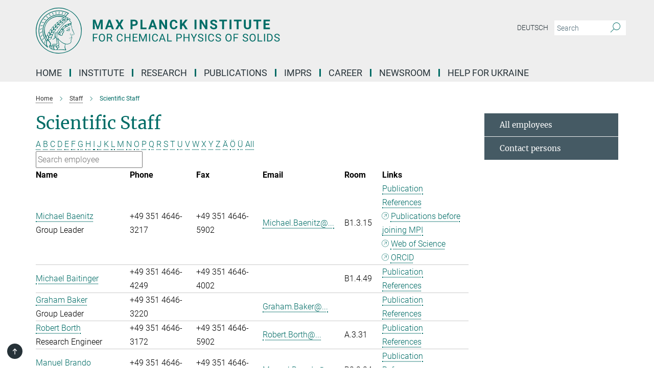

--- FILE ---
content_type: text/html; charset=utf-8
request_url: https://www.cpfs.mpg.de/en/members/scientific_staff?letter=B&previous_letter=N
body_size: 14558
content:
<!DOCTYPE html>
<html prefix="og: http://ogp.me/ns#" lang="en">
<head>
  <meta http-equiv="X-UA-Compatible" content="IE=edge">
  <meta content="width=device-width, initial-scale=1.0" name="viewport">
  <meta http-equiv="Content-Type" content="text/html; charset=utf-8"/>
  <title>Scientific Staff</title>
  
  <meta name="keywords" content="" /><meta name="description" content="" />
  
  
<meta property="og:title" content="Scientific Staff">
<meta property="og:description" content="">
<meta property="og:type" content="website">
<meta property="og:url" content="https://www.cpfs.mpg.de/en/members/scientific_staff">
<meta property="og:image" content="https://www.cpfs.mpg.de/assets/og-logo-281c44f14f2114ed3fe50e666618ff96341055a2f8ce31aa0fd70471a30ca9ed.jpg">


  
  


  <meta name="msapplication-TileColor" content="#fff" />
<meta name="msapplication-square70x70logo" content="/assets/touch-icon-70x70-16c94b19254f9bb0c9f8e8747559f16c0a37fd015be1b4a30d7d1b03ed51f755.png" />
<meta name="msapplication-square150x150logo" content="/assets/touch-icon-150x150-3b1e0a32c3b2d24a1f1f18502efcb8f9e198bf2fc47e73c627d581ffae537142.png" />
<meta name="msapplication-wide310x150logo" content="/assets/touch-icon-310x150-067a0b4236ec2cdc70297273ab6bf1fc2dcf6cc556a62eab064bbfa4f5256461.png" />
<meta name="msapplication-square310x310logo" content="/assets/touch-icon-310x310-d33ffcdc109f9ad965a6892ec61d444da69646747bd88a4ce7fe3d3204c3bf0b.png" />
<link rel="apple-touch-icon" type="image/png" href="/assets/touch-icon-180x180-a3e396f9294afe6618861344bef35fc0075f9631fe80702eb259befcd682a42c.png" sizes="180x180">
<link rel="icon" type="image/png" href="/assets/touch-icon-32x32-143e3880a2e335e870552727a7f643a88be592ac74a53067012b5c0528002367.png" sizes="32x32">

  <link rel="preload" href="/assets/roboto-v20-latin-ext_latin_greek-ext_greek_cyrillic-ext_cyrillic-700-8d2872cf0efbd26ce09519f2ebe27fb09f148125cf65964890cc98562e8d7aa3.woff2" as="font" type="font/woff2" crossorigin="anonymous">
  
  
  
  <script>var ROOT_PATH = '/';var LANGUAGE = 'en';var PATH_TO_CMS = 'https://cpfs.iedit.mpg.de';var INSTANCE_NAME = 'cpfs';</script>
  
      <link rel="stylesheet" media="all" href="/assets/responsive_live_green-b4104db02fad82373eaef717c39506fa87036661729168d4cfe06a4e84cae1cb.css" />
    <link rel="stylesheet" media="all" href="/assets/responsive/headerstylesheets/cpfs-header-2c7aa638d80d13a94959a46285bf9aa363a0fc32ec150f0a71bd77d0eda0f93a.css" />

<script>
  window.addEventListener("load", function() {
    var linkElement = document.createElement("link");
    linkElement.rel="stylesheet";
    linkElement.href="/assets/katex/katex-4c5cd0d7a0c68fd03f44bf90378c50838ac39ebc09d5f02a7a9169be65ab4d65.css";
    linkElement.media="all";
    document.head.appendChild(linkElement);
  });
</script>


  

  

  <script>
  if(!window.DCLGuard) {
    window.DCLGuard=true;
  }
</script>
<script type="module">
//<![CDATA[
document.body.addEventListener('Base',function(){  (function (global) {
    if (global.MpgApp && global.MpgApp.object) {
      global.MpgApp.object.id = +'2067220';
    }
  }(window));
});
/*-=deferred=-*/
//]]>
</script>
  <link rel="canonical" href="https://www.cpfs.mpg.de/en/members/scientific_staff" />


  
  <meta name="csrf-param" content="authenticity_token" />
<meta name="csrf-token" content="8V9itMpb-sHWqRNvHQbOMAAcgQDBXjEVk-UmXiBwFKownXWn-cpARTLbFyX_6EwWmfk9B3SxtoONecTR2C3E7A" />
  <meta name="generator" content="JustRelate CX Cloud (www.justrelate.com)" />
  
  
      <link rel="alternate" hreflang="de" href="https://www.cpfs.mpg.de/de/members/scientific_staff" />
    <link rel="alternate" hreflang="en" href="https://www.cpfs.mpg.de/en/members/scientific_staff" />


  
    <script type="module" >
      window.allHash = { 'manifest':'/assets/manifest-04024382391bb910584145d8113cf35ef376b55d125bb4516cebeb14ce788597','responsive/modules/display_pubman_reference_counter':'/assets/responsive/modules/display_pubman_reference_counter-8150b81b51110bc3ec7a4dc03078feda26b48c0226aee02029ee6cf7d5a3b87e','responsive/modules/video_module':'/assets/responsive/modules/video_module-231e7a8449475283e1c1a0c7348d56fd29107c9b0d141c824f3bd51bb4f71c10','responsive/live/annual_report_overview':'/assets/responsive/live/annual_report_overview-f7e7c3f45d3666234c0259e10c56456d695ae3c2df7a7d60809b7c64ce52b732','responsive/live/annual_review_overview':'/assets/responsive/live/annual_review_overview-49341d85de5d249f2de9b520154d516e9b4390cbf17a523d5731934d3b9089ec','responsive/live/deferred-picture-loader':'/assets/responsive/live/deferred-picture-loader-088fb2b6bedef1b9972192d465bc79afd9cbe81cefd785b8f8698056aa04cf93','responsive/live/employee':'/assets/responsive/live/employee-ac8cd3e48754c26d9eaf9f9965ab06aca171804411f359cbccd54a69e89bc31c','responsive/live/employee_landing_page':'/assets/responsive/live/employee_landing_page-ac8cd3e48754c26d9eaf9f9965ab06aca171804411f359cbccd54a69e89bc31c','responsive/live/employee_search':'/assets/responsive/live/employee_search-47a41df3fc7a7dea603765ad3806515b07efaddd7cf02a8d9038bdce6fa548a1','responsive/live/event_overview':'/assets/responsive/live/event_overview-817c26c3dfe343bed2eddac7dd37b6638da92babec077a826fde45294ed63f3c','responsive/live/gallery_overview':'/assets/responsive/live/gallery_overview-459edb4dec983cc03e8658fafc1f9df7e9d1c78786c31d9864e109a04fde3be7','responsive/live/institute_page':'/assets/responsive/live/institute_page-03ec6d8aaec2eff8a6c1522f54abf44608299523f838fc7d14db1e68d8ec0c7a','responsive/live/institutes_map':'/assets/responsive/live/institutes_map-588c0307e4a797238ba50134c823708bd3d8d640157dc87cf24b592ecdbd874e','responsive/live/job_board':'/assets/responsive/live/job_board-0db2f3e92fdcd350960e469870b9bef95adc9b08e90418d17a0977ae0a9ec8fd','responsive/live/newsroom':'/assets/responsive/live/newsroom-c8be313dabf63d1ee1e51af14f32628f2c0b54a5ef41ce999b8bd024dc64cad2','responsive/live/organigramm':'/assets/responsive/live/organigramm-18444677e2dce6a3c2138ce8d4a01aca7e84b3ea9ffc175b801208634555d8ff','responsive/live/research_page':'/assets/responsive/live/research_page-c8be313dabf63d1ee1e51af14f32628f2c0b54a5ef41ce999b8bd024dc64cad2','responsive/live/science_gallery_overview':'/assets/responsive/live/science_gallery_overview-5c87ac26683fe2f4315159efefa651462b87429147b8f9504423742e6b7f7785','responsive/live/tabcard':'/assets/responsive/live/tabcard-be5f79406a0a3cc678ea330446a0c4edde31069050268b66ce75cfda3592da0d','live/advent_calendar':'/assets/live/advent_calendar-4ef7ec5654db2e7d38c778dc295aec19318d2c1afcbbf6ac4bfc2dde87c57f12','live/employee':'/assets/live/employee-fb8f504a3309f25dbdd8d3cf3d3f55c597964116d5af01a0ba720e7faa186337','live/employee_landing_page':'/assets/live/employee_landing_page-fb8f504a3309f25dbdd8d3cf3d3f55c597964116d5af01a0ba720e7faa186337','live/gallery_overview':'/assets/live/gallery_overview-18a0e0553dd83304038b0c94477d177e23b8b98bff7cb6dd36c7c99bf8082d12','live/podcast_page':'/assets/live/podcast_page-fe7023d277ed2b0b7a3228167181231631915515dcf603a33f35de7f4fd9566f','live/video_page':'/assets/live/video_page-62efab78e58bdfd4531ccfc9fe3601ea90abeb617a6de220c1d09250ba003d37','responsive/mpg_common/live/dropdown_list':'/assets/responsive/mpg_common/live/dropdown_list-71372d52518b3cb50132756313972768fdec1d4fa3ffa38e6655696fe2de5c0b','responsive/mpg_common/live/event_calendar':'/assets/responsive/mpg_common/live/event_calendar-719dd7e7333c7d65af04ddf8e2d244a2646b5f16d0d7f24f75b0bb8c334da6a5','responsive/mpg_common/live/event_registration':'/assets/responsive/mpg_common/live/event_registration-e6771dca098e37c2858ff2b690497f83a2808b6c642e3f4540e8587e1896c84e','responsive/mpg_common/live/expandable':'/assets/responsive/mpg_common/live/expandable-e2143bde3d53151b5ff7279eaab589f3fefb4fd31278ca9064fd6b83b38d5912','responsive/mpg_common/live/gallery_youtube_video':'/assets/responsive/mpg_common/live/gallery_youtube_video-b859711b59a5655b5fa2deb87bd0d137460341c3494a5df957f750c716970382','responsive/mpg_common/live/interactive_table':'/assets/responsive/mpg_common/live/interactive_table-bff65d6297e45592f8608cd64814fc8d23f62cb328a98b482419e4c25a31fdde','responsive/mpg_common/live/intersection-observer':'/assets/responsive/mpg_common/live/intersection-observer-9e55d6cf2aac1d0866ac8588334111b664e643e4e91b10c5cbb42315eb25d974','responsive/mpg_common/live/main_menu':'/assets/responsive/mpg_common/live/main_menu-43966868573e0e775be41cf218e0f15a6399cf3695eb4297bae55004451acada','responsive/mpg_common/live/news_publication_overview':'/assets/responsive/mpg_common/live/news_publication_overview-d1aae55c18bfd7cf46bad48f7392e51fc1b3a3b887bc6312a39e36eaa58936fa','responsive/mpg_common/live/reverse':'/assets/responsive/mpg_common/live/reverse-9d6a32ce7c0f41fbc5249f8919f9c7b76cacd71f216c9e6223c27560acf41c8b','responsive/mpg_common/live/shuffle':'/assets/responsive/mpg_common/live/shuffle-14b053c3d32d46209f0572a91d3240487cd520326247fc2f1c36ea4d3a6035eb','responsive/mpg_common/live/slick_lazyloader':'/assets/responsive/mpg_common/live/slick_lazyloader-ea2704816b84026f362aa3824fcd44450d54dffccb7fca3c853d2f830a5ce412','responsive/mpg_common/live/video':'/assets/responsive/mpg_common/live/video-55b7101b2ac2622a81eba0bdefd94b5c5ddf1476b01f4442c3b1ae855b274dcf','responsive/mpg_common/live/youtube_extension':'/assets/responsive/mpg_common/live/youtube_extension-2b42986b3cae60b7e4153221d501bc0953010efeadda844a2acdc05da907e90f','preview/_pdf_sorting':'/assets/preview/_pdf_sorting-8fa7fd1ef29207b6c9a940e5eca927c26157f93f2a9e78e21de2578e6e06edf0','preview/advent_calendar':'/assets/preview/advent_calendar-4ef7ec5654db2e7d38c778dc295aec19318d2c1afcbbf6ac4bfc2dde87c57f12','preview/annual_review_search':'/assets/preview/annual_review_search-8fa7fd1ef29207b6c9a940e5eca927c26157f93f2a9e78e21de2578e6e06edf0','preview/edit_overlays':'/assets/preview/edit_overlays-cef31afd41d708f542672cc748b72a6b62ed10df9ee0030c11a0892ae937db70','preview/employee':'/assets/preview/employee-fb8f504a3309f25dbdd8d3cf3d3f55c597964116d5af01a0ba720e7faa186337','preview/employee_landing_page':'/assets/preview/employee_landing_page-fb8f504a3309f25dbdd8d3cf3d3f55c597964116d5af01a0ba720e7faa186337','preview/gallery_overview':'/assets/preview/gallery_overview-ca27fbd8e436a0f15e28d60a0a4a5861f7f9817b9cb44cb36ae654ebe03eec2a','preview/lodash':'/assets/preview/lodash-01fbab736a95109fbe4e1857ce7958edc28a78059301871a97ed0459a73f92d2','preview/overlay':'/assets/preview/overlay-4b3006f01cc2a80c44064f57acfdb24229925bbf211ca5a5e202b0be8cd2e66e','preview/overlay_ajax_methods':'/assets/preview/overlay_ajax_methods-0cceedf969995341b0aeb5629069bf5117896d2b053822e99f527e733430de65','preview/pdf_overview':'/assets/preview/pdf_overview-8fa7fd1ef29207b6c9a940e5eca927c26157f93f2a9e78e21de2578e6e06edf0','preview/podcast_page':'/assets/preview/podcast_page-8b696f28fe17c5875ac647a54463d6cf4beda5fa758ba590dd50d4f7d11e02a0','preview/preview':'/assets/preview/preview-7d20d27ffa274bf0336cbf591613fbbffd4fa684d745614240e81e11118b65c2','preview/science_gallery_overview':'/assets/preview/science_gallery_overview-00600feadb223d3b4cb5432a27cc6bee695f2b95225cb9ecf2e9407660ebcc35','preview/video_page':'/assets/preview/video_page-5359db6cf01dcd5736c28abe7e77dabdb4c7caa77184713f32f731d158ced5a8','preview_manifest':'/assets/preview_manifest-04024382391bb910584145d8113cf35ef376b55d125bb4516cebeb14ce788597','editmarker':'/assets/editmarker-b8d0504e39fbfef0acc731ba771c770852ec660f0e5b8990b6d367aefa0d9b9c','live':'/assets/live-4aa8e228b0242df1d2d064070d3be572a1ad3e67fe8c70b092213a5236b38737','print':'/assets/print-08c7a83da7f03ca9674c285c1cc50a85f44241f0bcef84178df198c8e9805c3c','mpg_base':'/assets/mpg_base-161fbafcd07f5fc9b56051e8acd88e712c103faef08a887e51fdcf16814b7446','mpg_fouc':'/assets/mpg_fouc-e8a835d89f91cf9c99be7a651f3ca1d04175934511621130554eef6aa910482c','mpg_amd':'/assets/mpg_amd-7c9ab00ac1b3a8c78cac15f76b6d33ed50bb1347cea217b0848031018ef80c94','mpg_amd_bundle':'/assets/mpg_amd_bundle-932e0d098e1959a6b4654b199e4c02974ab670115222c010a0bcc14756fce071','responsive/friendlycaptcha/widget.module.min':'/assets/responsive/friendlycaptcha/widget.module.min-19cabfb2100ce6916acaa628a50895f333f8ffb6a12387af23054565ee2122f2','responsive/honeybadger.min':'/assets/responsive/honeybadger.min-213763a8258237e8c4d12f0dbd98d8a966023b02f7433c1a05c1bace6ef120ec','responsive_live':'/assets/responsive_live-d4b4a938cbf67a69dc6ba9767c95bb10486874f069e457abc2ad6f53c7126fac','katex/katex':'/assets/katex/katex-ca9d4097b1925d5d729e5c4c7ffcdb44112ba08c53e7183feb26afa6927cc4fd','responsive/tsmodules/cashew':'/assets/responsive/tsmodules/cashew-f2b3a6f988f933937212c2239a5008703225511ab19b4a6d6cbead2e9904ae21','responsive/tsmodules/datahandler':'/assets/responsive/tsmodules/datahandler-18b09253aa824ba684b48d41aea5edb6321851210404bdc3c47922c961181980','responsive/tsmodules/edit-menu':'/assets/responsive/tsmodules/edit-menu-ed8038730fbc4b64d700f28f3ccdcc8c33cc558e1182af3f37b6b4374a3ad3b6','responsive/tsmodules/edit':'/assets/responsive/tsmodules/edit-80ca9b5137f2eeb575e45f3ff1fd611effb73bd27d9f920d5f758c27a4212067','responsive/tsmodules/image-information':'/assets/responsive/tsmodules/image-information-2766379bd0ae7c612169084e5437d5662006eec54acbecba9f83ac8773ac20fa','responsive/tsmodules/languages':'/assets/responsive/tsmodules/languages-33d886fa0f8a758ac8817dfaf505c136d22e86a95988298f3b14cf46c870a586','responsive/tsmodules/menu':'/assets/responsive/tsmodules/menu-dc7cee42b20a68a887e06bb1979d6ecc601ff8dd361b80cc6a8190e33ab7f005','responsive/tsmodules/notify':'/assets/responsive/tsmodules/notify-44b67b61195156d3827af8dfd00797cd327f013dc404720659f2d3da19cf6f77','responsive/tsmodules/virtual-form':'/assets/responsive/tsmodules/virtual-form-31974440dbd9f79534149b9376a63b1f2e0b542abb5ba898e4fbaeef377d66ca' }
    </script>
    <script type="module">
//<![CDATA[
document.body.addEventListener('AMD',function(){    requirejs.config({
      waitSeconds:0,
      paths: allHash
    })
});
/*-=deferred=-*/
//]]>
</script></head>

 <body class="cpfs employee_list  language-en" id="top">
  
  
  

<header class="navbar hero navigation-on-bottom">

  <div class="container remove-padding header-main-container">


    <div class="navbar-header">
        <a class="navbar-brand mpg-icon mpg-icon-logo language-en language-engreen" aria-label="Logo Max Planck Institute for Chemical Physics of Solids, go to homepage" href="/en"></a>
    </div>

    <div class="lang-search">
      <div class="collapse navbar-collapse bs-navbar-collapse">
        <ul class="hidden-xs hidden-sm nav navbar-nav navbar-right navbar-meta">
          <li class="language-switcher-links">
            
    <a href="/de/members/scientific_staff">Deutsch</a>


          </li>
          <li>
            <form class="navbar-form navbar-left search-field hidden-xs" role="search" action="/en/search" accept-charset="UTF-8" method="get">
  <div class="form-group noindex">
    <input class="form-control searchfield"
      name="searchfield"
      placeholder="Search"
      value=""
      type="search"
      aria-label="You did not enter a query."
    />
    <button class="btn btn-default searchbutton" aria-label="Search">
      <i class="mpg-icon mpg-icon-search" role="img" aria-hidden="true"></i>
    </button>
  </div>
</form>
          </li>
          <li>
            
          </li>

        </ul>
      </div>
    </div>


    <div class="navbar-title-wrapper">

      <nav class="navbar navbar-default" aria-label="Main navigation">
        <div class="navbar-header">
          <div class="visible-xs visible-sm">
            <button class="nav-btn navbar-toggle" type="button" data-toggle="collapse" data-target="#main-navigation-container" aria-haspopup="true" aria-expanded="false" aria-label="Main navigation switch">
              <svg width="40" height="40" viewBox="-25 -25 50 50">
                <circle cx="0" cy="0" r="25" fill="none"/>
                <rect class="burgerline-1" x="-15" y="-12" width="30" height="4" fill="black"/>
                <rect class="burgerline-2" x="-15" y="-2" width="30" height="4" fill="black"/>
                <rect class="burgerline-3" x="-15" y="8" width="30" height="4" fill="black"/>
              </svg>
            </button>
          </div>
        </div>

        <div class="collapse navbar-collapse js-navbar-collapse noindex" id="main-navigation-container">

          <div class="mobile-search-pwa-container">
            <div class="mobile-search-container">
              <form class="navbar-form navbar-left search-field visible-sm visible-xs mobile clearfix" role="search" action="/en/search" accept-charset="UTF-8" method="get">
  <div class="form-group noindex">
    <input class="form-control searchfield"
      name="searchfield"
      placeholder="Search"
      value=""
      type="search"
      aria-label="You did not enter a query."
    />
    <button class="btn btn-default searchbutton" aria-label="Search">
      <i class="mpg-icon mpg-icon-search" role="img" aria-hidden="true"></i>
    </button>
  </div>
</form>
            </div>
              
          </div>

          
            <ul class="nav navbar-nav col-xs-12" id="main_nav" data-timestamp="2025-09-17T15:03:53.044Z">
<li class="dropdown mega-dropdown clearfix" tabindex="0" data-positioning="0"><a class="main-navi-item dropdown-toggle undefined" id="Root-en.0" href="/en/home">Home<span></span></a></li>
<li class="dropdown mega-dropdown clearfix" tabindex="0" data-positioning="3">
<a class="main-navi-item dropdown-toggle undefined" id="Root-en.1">Institute<span class="arrow-dock"></span></a><a class="dropdown-toggle visible-xs visible-sm" data-no-bs-toggle="dropdown" role="button" aria-expanded="false" aria-controls="flyout-Root-en.1"><span class="mpg-icon mpg-icon-down2"></span></a><ul id="flyout-Root-en.1" class="col-xs-12 dropdown-menu  mega-dropdown-menu row">
<li class="col-xs-12 col-sm-4 menu-column"><ul class="main"><li class="dropdown-title">
<a id="Root-en.1.0.0">About us</a><ul>
<li><a href="/3105372/mission-statement" id="Root-en.1.0.0.0">Mission statement</a></li>
<li><a href="/en/organisation/organigram" id="Root-en.1.0.0.1">Organigram</a></li>
<li><a href="/en/organisation/advisory_board" id="Root-en.1.0.0.2">Scientific Advisory Board</a></li>
<li><a href="/en/organisation/board_of_trustees" id="Root-en.1.0.0.3">Board of Trustees</a></li>
<li><a href="/en/organisation/fellow" id="Root-en.1.0.0.4">Max Planck Fellows / External Members</a></li>
</ul>
</li></ul></li>
<li class="col-xs-12 col-sm-4 menu-column"><ul class="main">
<li class="dropdown-title">
<a id="Root-en.1.1.0">staff</a><ul>
<li><a href="/en/members" id="Root-en.1.1.0.0">All employees</a></li>
<li><a href="/2748183/contact_persons" id="Root-en.1.1.0.1">Contact persons</a></li>
</ul>
</li>
<li class="dropdown-title"><a href="/en/pr_events/pr" id="Root-en.1.1.1">press and public relations</a></li>
</ul></li>
<li class="col-xs-12 col-sm-4 menu-column"><ul class="main"><li class="dropdown-title">
<a id="Root-en.1.2.0">Service</a><ul>
<li><a href="/en/visitors" id="Root-en.1.2.0.0">International Office</a></li>
<li><a href="/en/administration" id="Root-en.1.2.0.1">Administration</a></li>
<li><a href="/en/library" id="Root-en.1.2.0.2">Library</a></li>
<li><a href="/en/it" id="Root-en.1.2.0.3">IT</a></li>
<li><a href="/2751993/technical_service" id="Root-en.1.2.0.4">Technik</a></li>
<li><a href="/en/cafeteria" id="Root-en.1.2.0.5">Cafeteria</a></li>
</ul>
</li></ul></li>
</ul>
</li>
<li class="dropdown mega-dropdown clearfix" tabindex="0" data-positioning="3">
<a class="main-navi-item dropdown-toggle undefined" id="Root-en.2">Research<span class="arrow-dock"></span></a><a class="dropdown-toggle visible-xs visible-sm" data-no-bs-toggle="dropdown" role="button" aria-expanded="false" aria-controls="flyout-Root-en.2"><span class="mpg-icon mpg-icon-down2"></span></a><ul id="flyout-Root-en.2" class="col-xs-12 dropdown-menu  mega-dropdown-menu row">
<li class="col-xs-12 col-sm-4 menu-column"><ul class="main">
<li class="dropdown-title">
<a href="/en/research" id="Root-en.2.0.0">Departments</a><ul>
<li><a href="/chemical_metals_science" id="Root-en.2.0.0.0">Chemical Metals Science</a></li>
<li><a href="/tqc" id="Root-en.2.0.0.1">Topological Quantum Chemistry</a></li>
<li><a href="/physics_of_correlated_matter" id="Root-en.2.0.0.2">Physics of Correlated Matter</a></li>
<li><a href="/physics_of_quantum_materials" id="Root-en.2.0.0.3">Physics of Quantum Materials</a></li>
</ul>
</li>
<li class="dropdown-title"><a href="/en/publications/scientific_report" id="Root-en.2.0.1">Scientific Report of the Institute</a></li>
<li class="dropdown-title"><a href="/en/publications/yearbook" id="Root-en.2.0.2">Yearbook of the Max Planck Society</a></li>
</ul></li>
<li class="col-xs-12 col-sm-4 menu-column"><ul class="main"><li class="dropdown-title">
<a href="/en/organisation/research_group" id="Root-en.2.1.0"> Independent Research Groups</a><ul>
<li><a href="/spin3d" id="Root-en.2.1.0.0">Spin3D: Three-dimensional magnetic systems</a></li>
<li><a href="/3417578/vool" id="Root-en.2.1.0.1">Quantum Information for Quantum Materials</a></li>
<li><a href="/realm-group" id="Root-en.2.1.0.2">Research of Exotic Actinide and Lanthanide Materials</a></li>
<li><a href="/3460432/Synthesis-and-spectroscopy-of-quantum-materials" id="Root-en.2.1.0.3">Synthesis and Spectroscopy of Quantum Materials</a></li>
</ul>
</li></ul></li>
<li class="col-xs-12 col-sm-4 menu-column"><ul class="main">
<li class="dropdown-title">
<a id="Root-en.2.2.0">Partnerships</a><ul>
<li><a class="external" href="https://imprs-cpqm.mpg.de/" target="_blank" id="Root-en.2.2.0.0">IMPRS-CPQM↗</a></li>
<li><a class="external" href="https://www.quantummaterials.mpg.de/" target="_blank" id="Root-en.2.2.0.1">Graduate Center for Quantum Materials↗</a></li>
<li><a class="external" href="https://www.mpg.de/6959494/postech_complex_phase_korea" target="_blank" id="Root-en.2.2.0.2">POSTECH Center↗</a></li>
</ul>
</li>
<li class="dropdown-title"><a href="/3106600/partner-groups" id="Root-en.2.2.1">partner groups</a></li>
</ul></li>
</ul>
</li>
<li class="dropdown mega-dropdown clearfix" tabindex="0" data-positioning="1">
<a class="main-navi-item dropdown-toggle undefined" id="Root-en.3">PUBLICATIONS<span class="arrow-dock"></span></a><a class="dropdown-toggle visible-xs visible-sm" data-no-bs-toggle="dropdown" role="button" aria-expanded="false" aria-controls="flyout-Root-en.3"><span class="mpg-icon mpg-icon-down2"></span></a><ul id="flyout-Root-en.3" class="col-xs-12 dropdown-menu  mega-dropdown-menu row"><li class="col-xs-12 col-sm-4 menu-column"><ul class="main"><li class="dropdown-title">
<a id="Root-en.3.0.0">Publications</a><ul>
<li><a href="/en/publications" id="Root-en.3.0.0.0">Publications of the institute</a></li>
<li><a href="/en/publications/search" id="Root-en.3.0.0.1">Publication search</a></li>
</ul>
</li></ul></li></ul>
</li>
<li class="dropdown mega-dropdown clearfix" tabindex="0" data-positioning="0"><a class="main-navi-item dropdown-toggle undefined" id="Root-en.4" href="/imprs">IMPRS<span></span></a></li>
<li class="dropdown mega-dropdown clearfix" tabindex="0" data-positioning="3">
<a class="main-navi-item dropdown-toggle undefined" id="Root-en.5">Career<span class="arrow-dock"></span></a><a class="dropdown-toggle visible-xs visible-sm" data-no-bs-toggle="dropdown" role="button" aria-expanded="false" aria-controls="flyout-Root-en.5"><span class="mpg-icon mpg-icon-down2"></span></a><ul id="flyout-Root-en.5" class="col-xs-12 dropdown-menu  mega-dropdown-menu row">
<li class="col-xs-12 col-sm-4 menu-column"><ul class="main"><li class="dropdown-title">
<a href="/en/career" id="Root-en.5.0.0">CAREER with MPI CPfs</a><ul>
<li><a href="/3107658/application" id="Root-en.5.0.0.0">How to apply</a></li>
<li><a href="/en/jobs" id="Root-en.5.0.0.1">Job offers</a></li>
<li><a href="/3107670/educational_programs" id="Root-en.5.0.0.2">Educational programs</a></li>
</ul>
</li></ul></li>
<li class="col-xs-12 col-sm-4 menu-column"><ul class="main">
<li class="dropdown-title">
<a id="Root-en.5.1.0">Equal opportunities</a><ul>
<li><a href="/2747912/gender_equality" id="Root-en.5.1.0.0">Gender equality</a></li>
<li><a href="/2747962/job_and_family" id="Root-en.5.1.0.1">Job and Family</a></li>
</ul>
</li>
<li class="dropdown-title"><a href="/3107710/phd_representatives" id="Root-en.5.1.1">PhD representatives</a></li>
<li class="dropdown-title"><a href="/3107921/postdocs" id="Root-en.5.1.2">Postdoc representatives</a></li>
</ul></li>
<li class="col-xs-12 col-sm-4 menu-column"><ul class="main"><li class="dropdown-title">
<a id="Root-en.5.2.0">professional development</a><ul>
<li><a href="/3107589/career_progression" id="Root-en.5.2.0.0">Career progression opportunities</a></li>
<li><a href="/2758508/furthereducation" id="Root-en.5.2.0.1">Training</a></li>
</ul>
</li></ul></li>
</ul>
</li>
<li class="dropdown mega-dropdown clearfix" tabindex="0" data-positioning="1">
<a class="main-navi-item dropdown-toggle undefined" id="Root-en.6">NEWSROOM<span class="arrow-dock"></span></a><a class="dropdown-toggle visible-xs visible-sm" data-no-bs-toggle="dropdown" role="button" aria-expanded="false" aria-controls="flyout-Root-en.6"><span class="mpg-icon mpg-icon-down2"></span></a><ul id="flyout-Root-en.6" class="col-xs-12 dropdown-menu  mega-dropdown-menu row"><li class="col-xs-12 col-sm-4 menu-column"><ul class="main">
<li class="dropdown-title"><a href="/en/pr_events/lectures" id="Root-en.6.0.0">lectures / workshops / conferences</a></li>
<li class="dropdown-title"><a href="/1883947/news" id="Root-en.6.0.1">Press releases</a></li>
</ul></li></ul>
</li>
<li class="dropdown mega-dropdown clearfix" tabindex="0" data-positioning="0"><a class="main-navi-item dropdown-toggle undefined" id="Root-en.7" href="/3430660/ukrainehelp"> Help for Ukraine<span></span></a></li>
</ul>

          <div class="text-center language-switcher visible-xs visible-sm">
            
    <a href="/de/members/scientific_staff">Deutsch</a>


          </div>
        </div>
      </nav>
    </div>
  </div>
</header>

<header class="container-full-width visible-print-block">
  <div class="container">
    <div class="row">
      <div class="col-xs-12">
        <div class="content">
              <span class="mpg-icon mpg-icon-logo custom-print-header language-en">
                Max Planck Institute for Chemical Physics of Solids
              </span>
        </div>
      </div>
    </div>
  </div>
</header>

<script type="module">
//<![CDATA[
document.body.addEventListener('Base',function(){  var mainMenu;
  if(typeof MpgCommon != "undefined") {
    mainMenu = new MpgCommon.MainMenu();
  }
});
/*-=deferred=-*/
//]]>
</script>
  
  <div id="page_content">
    <div class="container content-wrapper">
  <div class="row">
    <main>
      <article class="col-md-9 ">
        <div class="content py-0">
          <div class="noindex">
  <nav class="hidden-print" aria-label="breadcrumb">
    <ol class="breadcrumb clearfix" vocab="http://schema.org/" typeof="BreadcrumbList">

          <li class="breadcrumb-item" property="itemListElement" typeof="ListItem">
            <a property="item"
               typeof="WebPage"
               href="/en"
               class=""
               title="">
              <span property="name">Home</span>
            </a>
            <meta property="position" content="1">
          </li>
          <li class="breadcrumb-item" property="itemListElement" typeof="ListItem">
            <a property="item"
               typeof="WebPage"
               href="/en/members"
               class=""
               title="">
              <span property="name">Staff</span>
            </a>
            <meta property="position" content="2">
          </li>
      <li class="breadcrumb-item active" property="itemListElement" typeof="ListItem" aria-current="page">
        <span property="name">Scientific Staff</span>
        <meta property="position" content="3">
      </li>
    </ol>
  </nav>
</div>


        </div>
        

    <h1 class="page-titledesc">Scientific Staff</h1>
    <div class="meta-information">
      
    </div>
    <div class="employee_list">
        <div class="search_letters">
          <div class="dotted_line"></div>

          <div class="letters"><a class="" href="/en/members/scientific_staff?letter=A&amp;previous_letter=B">A</a> <a class="current" href="/en/members/scientific_staff?letter=B&amp;previous_letter=B">B</a> <a class="" href="/en/members/scientific_staff?letter=C&amp;previous_letter=B">C</a> <a class="" href="/en/members/scientific_staff?letter=D&amp;previous_letter=B">D</a> <a class="" href="/en/members/scientific_staff?letter=E&amp;previous_letter=B">E</a> <a class="" href="/en/members/scientific_staff?letter=F&amp;previous_letter=B">F</a> <a class="" href="/en/members/scientific_staff?letter=G&amp;previous_letter=B">G</a> <a class="" href="/en/members/scientific_staff?letter=H&amp;previous_letter=B">H</a> <a class="" href="/en/members/scientific_staff?letter=I&amp;previous_letter=B">I</a> <a class="" href="/en/members/scientific_staff?letter=J&amp;previous_letter=B">J</a> <a class="" href="/en/members/scientific_staff?letter=K&amp;previous_letter=B">K</a> <a class="" href="/en/members/scientific_staff?letter=L&amp;previous_letter=B">L</a> <a class="" href="/en/members/scientific_staff?letter=M&amp;previous_letter=B">M</a> <a class="" href="/en/members/scientific_staff?letter=N&amp;previous_letter=B">N</a> <a class="" href="/en/members/scientific_staff?letter=O&amp;previous_letter=B">O</a> <a class="" href="/en/members/scientific_staff?letter=P&amp;previous_letter=B">P</a> <a class="" href="/en/members/scientific_staff?letter=Q&amp;previous_letter=B">Q</a> <a class="" href="/en/members/scientific_staff?letter=R&amp;previous_letter=B">R</a> <a class="" href="/en/members/scientific_staff?letter=S&amp;previous_letter=B">S</a> <a class="" href="/en/members/scientific_staff?letter=T&amp;previous_letter=B">T</a> <a class="" href="/en/members/scientific_staff?letter=U&amp;previous_letter=B">U</a> <a class="" href="/en/members/scientific_staff?letter=V&amp;previous_letter=B">V</a> <a class="" href="/en/members/scientific_staff?letter=W&amp;previous_letter=B">W</a> <a class="" href="/en/members/scientific_staff?letter=X&amp;previous_letter=B">X</a> <a class="" href="/en/members/scientific_staff?letter=Y&amp;previous_letter=B">Y</a> <a class="" href="/en/members/scientific_staff?letter=Z&amp;previous_letter=B">Z</a> <a class="" href="/en/members/scientific_staff?letter=%C3%84&amp;previous_letter=B">Ä</a> <a class="" href="/en/members/scientific_staff?letter=%C3%96&amp;previous_letter=B">Ö</a> <a class="" href="/en/members/scientific_staff?letter=%C3%9C&amp;previous_letter=B">Ü</a> <a class=" all" href="/en/members/scientific_staff?letter=All&amp;previous_letter=B">All</a></div>

          <div class="search">
            <form action="/en/members/scientific_staff" accept-charset="UTF-8" method="post"><input type="hidden" name="authenticity_token" value="cWBF5dGdBIP3XhBrLnFXvh-KDaQATiBWknqoN94QTzWMBm8YIHGAYN1cBHpPk9rvenCt-aCd-sOtHpNgwFoHPA" autocomplete="off" />
              <input type="text" name="search" id="search" value="" class="text_input default_text" title="Search employee" placeholder="Search employee" />
</form>          </div>

          <div class="dotted_line"></div>
        </div>

        <div class="content">
          <div>
            
          </div>

          <table class="table_without_sidebar dataTable" data-length="99" data-show-filter="false"><thead><tr><th class="name first" data-column="name">Name</th><th class="phone" data-column="phone">Phone</th><th class="fax" data-column="fax">Fax</th><th class="email" data-column="email">Email</th><th class="room" data-column="room">Room</th><th class="links last" data-column="links">Links</th></tr><tr><td colspan="6"></td></tr></thead><tbody><tr class="last"><td class="name first"><a title="More information about Michael Baenitz, Dr. rer. nat." href="/en/members/scientific_staff/132738"><span class="icon link_like_text employee_name">Michael Baenitz</span></a><div class="position">Group Leader</div></td><td class="phone"><ul class="no_list_icon"><li>+49 351 4646-3217</li></ul></td><td class="fax"><ul class="no_list_icon"><li>+49 351 4646-5902</li></ul></td><td class="email"><a data-indirect-mail="true" href="mailto:91de4c0d621e4db66230aa652e64f40b1c72c8054aed26216cd585">Michael.Baenitz@...</a></td><td class="room">B1.3.15</td><td class="links last"><a class="links_curriculum" rel="nofollow" href="/publication-search/2067220?person=http%3A%2F%2Fpubman.mpdl.mpg.de%2Fcone%2Fpersons%2Fresource%2Fpersons126528">Publication References</a><a class="external" target="_blank" href="http://www.cpfs.mpg.de/2496698/Publications_Baenitz_Before-MPICPFS_up.pdf">Publications before joining MPI</a> <a class="external" target="_blank" href="https://www.webofscience.com/wos/author/rid/E-4085-2016">Web of Science</a> <a class="external" target="_blank" href="https://orcid.org/0000-0001-8742-0195">ORCID</a> </td></tr><tr class="last"><td class="name first"><a title="More information about Michael Baitinger" href="/en/members/scientific_staff/132628"><span class="icon link_like_text employee_name">Michael Baitinger</span></a><div class="position"></div></td><td class="phone"><ul class="no_list_icon"><li>+49 351 4646-4249</li></ul></td><td class="fax"><ul class="no_list_icon"><li>+49 351 4646-4002</li></ul></td><td class="email"><a data-indirect-mail="true" href="mailto:"></a></td><td class="room">B1.4.49</td><td class="links last"><a class="links_curriculum" rel="nofollow" href="/publication-search/2067220?person=http%3A%2F%2Fpubman.mpdl.mpg.de%2Fcone%2Fpersons%2Fresource%2Fpersons126529">Publication References</a></td></tr><tr class="last"><td class="name first"><a title="More information about Graham Baker" href="/en/members/scientific_staff/132711"><span class="icon link_like_text employee_name">Graham Baker</span></a><div class="position">Group Leader</div></td><td class="phone"><ul class="no_list_icon"><li>+49 351 4646-3220</li></ul></td><td class="fax"></td><td class="email"><a data-indirect-mail="true" href="mailto:9bc54e0d62160fda413aaa790773fe2d0c2cc30603ae3223">Graham.Baker@...</a></td><td class="room"></td><td class="links last"><a class="links_curriculum" rel="nofollow" href="/publication-search/2067220?person=https%3A%2F%2Fpure.mpg.de%2Fcone%2Fpersons%2Fresource%2Fpersons301063">Publication References</a></td></tr><tr class="last"><td class="name first"><a title="More information about Robert Borth, Dipl. Phys." href="/en/members/scientific_staff/132751"><span class="icon link_like_text employee_name">Robert Borth</span></a><div class="position">Research Engineer</div></td><td class="phone"><ul class="no_list_icon"><li>+49 351 4646-3172</li></ul></td><td class="fax"><ul class="no_list_icon"><li>+49 351 4646-5902</li></ul></td><td class="email"><a data-indirect-mail="true" href="mailto:8ed84d00710f0fda4f23bb630773fe2d0c2cc30603ae3223">Robert.Borth@...</a></td><td class="room">A.3.31</td><td class="links last"><a class="links_curriculum" rel="nofollow" href="/publication-search/2067220?person=http%3A%2F%2Fpubman.mpdl.mpg.de%2Fcone%2Fpersons%2Fresource%2Fpersons126543">Publication References</a></td></tr><tr class="last"><td class="name first"><a title="More information about Manuel Brando, PhD" href="/en/members/scientific_staff/132732"><span class="icon link_like_text employee_name">Manuel Brando</span></a><div class="position">Group Leader</div></td><td class="phone"><ul class="no_list_icon"><li>+49 351 4646-2324</li></ul></td><td class="fax"><ul class="no_list_icon"><li>+49 351 4646-5902</li></ul></td><td class="email"><a data-indirect-mail="true" href="mailto:91d6411066170fda5230a16f2850ed3b1971801b14e7782227">Manuel.Brando@...</a></td><td class="room">B2.2.24</td><td class="links last"><a class="links_curriculum" rel="nofollow" href="/publication-search/2067220?person=http%3A%2F%2Fpubman.mpdl.mpg.de%2Fcone%2Fpersons%2Fresource%2Fpersons126548">Publication References</a><a class="external" target="_blank" href="https://www.webofscience.com/wos/author/record/856270">Web of Science</a> </td></tr><tr class="last"><td class="name first"><a title="More information about Ulrich Burkhardt" href="/en/members/scientific_staff/132644"><span class="icon link_like_text employee_name">Ulrich Burkhardt</span></a><div class="position"></div></td><td class="phone"><ul class="no_list_icon"><li>+49 351 4646-2225</li></ul></td><td class="fax"><ul class="no_list_icon"><li>+49 351 4646-2224</li></ul></td><td class="email"><a data-indirect-mail="true" href="mailto:"></a></td><td class="room">B1.2.25</td><td class="links last"><a class="links_curriculum" rel="nofollow" href="/publication-search/2067220?person=http%3A%2F%2Fpubman.mpdl.mpg.de%2Fcone%2Fpersons%2Fresource%2Fpersons126556">Publication References</a></td></tr></tbody></table>


        </div>
    </div>





      </article>
    </main>
    <aside class="sidebar">

  <div class="col-md-3 ">
    <div class="sidebar-slider">
      <div class="side-nav-scroller">
        
      </div>
    </div>
    <div class="graybox_container noindex hidden-print">
  
  
    <div class="linklist graybox clearfix">
      <ul>
          <li><a target="_self" class="" href="/en/members">All employees</a></li>
          <li><a target="_self" class="" href="/2748183/contact_persons">Contact persons</a></li>
      </ul>
      <script type="text/javascript">
        /*-=deferred=-*/
        document
          .querySelectorAll(".linklist.graybox a[data-samepage]")
          .forEach(function(link) {
            if (link.hash == location.hash) link.classList.add("active")
          })
        document
          .querySelectorAll(".linklist.graybox a[data-childrenpage]")
          .forEach(function(link) {
            if (link.hash == location.hash) link.classList.add("active")
          })
      </script>
    </div>
</div>

    

  </div>
</aside>



  </div>
</div>

  </div>
  <div class="footer-wrap noindex">
  <footer class="container-full-width green footer trngl-footer hidden-print">
      <svg viewbox="0 0 1 1" style="width:100%; height:4em; overflow:visible" preserveAspectRatio="none">
        <path class="footer-triangle" d="M 0 1 L 1 0 L 1 1.1 L 0 1.1" fill="none"/>
      </svg>
    <div class="container invert">
      <div class="row">
        <div class="to-top-dummy"></div>
          <a id="to-top-button" class="to-top opposite" href="#top">Top</a>
          <div class="col-md-12 columns-quicklinks-container">
            
                <div class="footer-focus">
  <h4 class="h3 footer-link-header" tabindex="0" aria-haspopup="true" aria-expanded="false">Quick links <i class="mpg-icon mpg-icon-down2"></i></h4>
  <ul class="footer-links">
    <li><a class="" href="/2748183/contact_persons">contact persons</a> </li>
    <li><a class="" href="/en/pr_events/pr">press and public relations</a> </li>
    <li><a class="external" href="https://www1.cpfs.mpg.de/web/Aktuelles/Menu/default_data/menu.pdf">Weekly menu</a> </li>
  </ul>
</div>

                
                
                

            
              <div class="col-xs-12 col-md-4">
  <ul class="quicklinks">
      <li><a target="_blank" class="btn btn-primary" href="https://www.mpg.de/en">Max Planck Society</a></li>
      <li><a target="_blank" class="btn btn-primary" href="/1828361/intranet">Intranet</a></li>
  </ul>
</div>



          </div>
      </div>
    </div>
  </footer>
  <footer class="container-full-width darkgreen institute-subfooter hidden-print">
  <div class="container space-between invert">
      <div class="logo">
            <a target="_blank" href="https://www.mpg.de/en">
              <div class="mpg-icon mpg-icon-logo"></div>
</a>            <a target="_blank" href="https://www.mpg.de/en">
              <div class="copyright-text copyright-text-upper">
                <span class="">Max-Planck-Gesellschaft</span>
              </div>
</a>
      </div>

      <div class="links">
  <ul>
    
      <li><a target="_self" href="/en/imprint">Imprint</a></li><li><a target="_self" href="/en/datenschutzhinweis">Data Protection Advice</a></li>
  </ul>
</div>


      <div class="copyright">
        <div class="copyright-sign">
          ©
        </div>
        <p class="copyright-text copyright-text-right">2026, Max-Planck-Gesellschaft</p>
      </div>
    </div>
</footer>

  <footer class="container-full-width visible-print-block">
    <div class="container">
      <div class="row">
        <div class="col-xs-12">
          <div class="content">
            <p>© 2003-2026, Max-Planck-Gesellschaft</p>
          </div>
        </div>
      </div>
    </div>
  </footer>
</div>
<div class="visible-print print-footer">
  <div class="print-footer-button print-webview-toggle">
    Web-View
  </div>
  <div class="print-footer-button print-page">
    Print Page
  </div>
  <div class="print-footer-button">
    <a target="mpg_print_window" class="print-footer-button print-open-window" rel="nofollow" href="/en/members/scientific_staff?print=yes">Open in new window</a>
  </div>


  <span class="print-estimate-label">
    Estimated DIN-A4 page-width
  </span>
</div>


  
<div id="go_to_live" class="hidden-print noindex"><a class="infobox_link" target="_blank" title="https://cpfs.iedit.mpg.de/2067220/members_a" rel="nofollow" href="https://cpfs.iedit.mpg.de/2067220/members_a">Go to Editor View</a></div>

    <script type="module">
//<![CDATA[
document.body.addEventListener('AMD',function(){      amdRequest()
});
/*-=deferred=-*/
//]]>
</script>  <script>
    if (false) {
      linkElement = document.createElement("link");
      linkElement.rel = "stylesheet";
      linkElement.href ="/assets/fonts-special-char-7274d8a728aace1da7f15ed582e09518d08e137c9df0990d5bf76c594f23be2d.css";
      linkElement.media = "all";

      document.head.appendChild(linkElement);
    }
  </script>
  <script type="module">
    window.addEventListener('DOMContentLoaded', (event) => {
      var loadingChain = [
        {
          name:"Base",
          script:"/assets/mpg_base-161fbafcd07f5fc9b56051e8acd88e712c103faef08a887e51fdcf16814b7446.js"
        },
        {
          name:"Fouc",
          script:"/assets/mpg_fouc-e8a835d89f91cf9c99be7a651f3ca1d04175934511621130554eef6aa910482c.js"
        }
      ];

      loadingChain = loadingChain.concat(window.additionalDependencies || []);

      loadingChain.push(
        {
          name:"AMD",
          script:"/assets/mpg_amd-7c9ab00ac1b3a8c78cac15f76b6d33ed50bb1347cea217b0848031018ef80c94.js"
        },
      );


      var loadNext = function () {
        if (loadingChain.length == 0 ) {
          window.loadingChainProcessed = true;
          return;
        };
        var nextScript = loadingChain.shift();

        var scriptElement = document.createElement("script");
        scriptElement.src=nextScript.script;
        scriptElement.setAttribute("defer","");
        scriptElement.onload=function(){
          document.body.dispatchEvent(new CustomEvent(nextScript.name));
          loadNext();
        }
        document.head.appendChild(scriptElement);
      };
      loadNext();

    });


  </script>
  
  
<!-- START Matomo tracking code -->

<!-- For privacy details see https://www.mpg.de/datenschutzhinweis or https://www.mpg.de/privacy-policy -->

<script type='module'>
  (function(){
      var s, d = document, e = d.createElement('script');
      e.type = 'text/javascript';
      e.src = '//statistik.mpg.de/api.js';
      e.async = true;
      e.onload = function () {
      try {
             var p = Piwik.getTracker('//statistik.mpg.de/api', 119);
             p.setCustomDimension(1, "en");
             p.setCustomDimension(3, "en");
             p.trackPageView();
             p.enableLinkTracking();
         } catch (e) {}
      };
      s = d.getElementsByTagName('script')[0]; s.parentNode.insertBefore(e, s);
  })();
</script><noscript><p><img src='//statistik.mpg.de/api?idsite=601&rec=1' style='border:0' alt=''/></p></noscript>
<!-- END Matomo tracking code  -->


  
</body>
</html>
